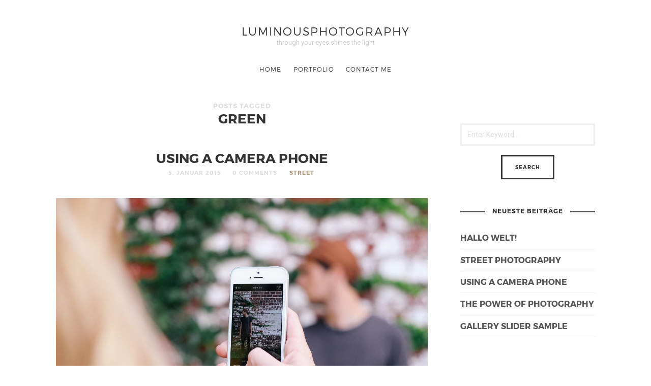

--- FILE ---
content_type: text/html; charset=UTF-8
request_url: http://luminousphotography.de/tag/green/
body_size: 9543
content:
<!doctype html>

<html lang="de" class=" no-fluidbox">
<head>
	<meta charset="UTF-8">
	<meta name="viewport" content="width=device-width, initial-scale=1">
				<title>green &#8211; luminousphotography</title>
<meta name='robots' content='max-image-preview:large' />
<link rel='dns-prefetch' href='//fonts.googleapis.com' />
<link rel="alternate" type="application/rss+xml" title="luminousphotography &raquo; Feed" href="http://luminousphotography.de/feed/" />
<link rel="alternate" type="application/rss+xml" title="luminousphotography &raquo; Kommentar-Feed" href="http://luminousphotography.de/comments/feed/" />
<link rel="alternate" type="application/rss+xml" title="luminousphotography &raquo; green Schlagwort-Feed" href="http://luminousphotography.de/tag/green/feed/" />
<style id='wp-img-auto-sizes-contain-inline-css' type='text/css'>
img:is([sizes=auto i],[sizes^="auto," i]){contain-intrinsic-size:3000px 1500px}
/*# sourceURL=wp-img-auto-sizes-contain-inline-css */
</style>
<style id='wp-emoji-styles-inline-css' type='text/css'>

	img.wp-smiley, img.emoji {
		display: inline !important;
		border: none !important;
		box-shadow: none !important;
		height: 1em !important;
		width: 1em !important;
		margin: 0 0.07em !important;
		vertical-align: -0.1em !important;
		background: none !important;
		padding: 0 !important;
	}
/*# sourceURL=wp-emoji-styles-inline-css */
</style>
<style id='wp-block-library-inline-css' type='text/css'>
:root{--wp-block-synced-color:#7a00df;--wp-block-synced-color--rgb:122,0,223;--wp-bound-block-color:var(--wp-block-synced-color);--wp-editor-canvas-background:#ddd;--wp-admin-theme-color:#007cba;--wp-admin-theme-color--rgb:0,124,186;--wp-admin-theme-color-darker-10:#006ba1;--wp-admin-theme-color-darker-10--rgb:0,107,160.5;--wp-admin-theme-color-darker-20:#005a87;--wp-admin-theme-color-darker-20--rgb:0,90,135;--wp-admin-border-width-focus:2px}@media (min-resolution:192dpi){:root{--wp-admin-border-width-focus:1.5px}}.wp-element-button{cursor:pointer}:root .has-very-light-gray-background-color{background-color:#eee}:root .has-very-dark-gray-background-color{background-color:#313131}:root .has-very-light-gray-color{color:#eee}:root .has-very-dark-gray-color{color:#313131}:root .has-vivid-green-cyan-to-vivid-cyan-blue-gradient-background{background:linear-gradient(135deg,#00d084,#0693e3)}:root .has-purple-crush-gradient-background{background:linear-gradient(135deg,#34e2e4,#4721fb 50%,#ab1dfe)}:root .has-hazy-dawn-gradient-background{background:linear-gradient(135deg,#faaca8,#dad0ec)}:root .has-subdued-olive-gradient-background{background:linear-gradient(135deg,#fafae1,#67a671)}:root .has-atomic-cream-gradient-background{background:linear-gradient(135deg,#fdd79a,#004a59)}:root .has-nightshade-gradient-background{background:linear-gradient(135deg,#330968,#31cdcf)}:root .has-midnight-gradient-background{background:linear-gradient(135deg,#020381,#2874fc)}:root{--wp--preset--font-size--normal:16px;--wp--preset--font-size--huge:42px}.has-regular-font-size{font-size:1em}.has-larger-font-size{font-size:2.625em}.has-normal-font-size{font-size:var(--wp--preset--font-size--normal)}.has-huge-font-size{font-size:var(--wp--preset--font-size--huge)}.has-text-align-center{text-align:center}.has-text-align-left{text-align:left}.has-text-align-right{text-align:right}.has-fit-text{white-space:nowrap!important}#end-resizable-editor-section{display:none}.aligncenter{clear:both}.items-justified-left{justify-content:flex-start}.items-justified-center{justify-content:center}.items-justified-right{justify-content:flex-end}.items-justified-space-between{justify-content:space-between}.screen-reader-text{border:0;clip-path:inset(50%);height:1px;margin:-1px;overflow:hidden;padding:0;position:absolute;width:1px;word-wrap:normal!important}.screen-reader-text:focus{background-color:#ddd;clip-path:none;color:#444;display:block;font-size:1em;height:auto;left:5px;line-height:normal;padding:15px 23px 14px;text-decoration:none;top:5px;width:auto;z-index:100000}html :where(.has-border-color){border-style:solid}html :where([style*=border-top-color]){border-top-style:solid}html :where([style*=border-right-color]){border-right-style:solid}html :where([style*=border-bottom-color]){border-bottom-style:solid}html :where([style*=border-left-color]){border-left-style:solid}html :where([style*=border-width]){border-style:solid}html :where([style*=border-top-width]){border-top-style:solid}html :where([style*=border-right-width]){border-right-style:solid}html :where([style*=border-bottom-width]){border-bottom-style:solid}html :where([style*=border-left-width]){border-left-style:solid}html :where(img[class*=wp-image-]){height:auto;max-width:100%}:where(figure){margin:0 0 1em}html :where(.is-position-sticky){--wp-admin--admin-bar--position-offset:var(--wp-admin--admin-bar--height,0px)}@media screen and (max-width:600px){html :where(.is-position-sticky){--wp-admin--admin-bar--position-offset:0px}}

/*# sourceURL=wp-block-library-inline-css */
</style><style id='global-styles-inline-css' type='text/css'>
:root{--wp--preset--aspect-ratio--square: 1;--wp--preset--aspect-ratio--4-3: 4/3;--wp--preset--aspect-ratio--3-4: 3/4;--wp--preset--aspect-ratio--3-2: 3/2;--wp--preset--aspect-ratio--2-3: 2/3;--wp--preset--aspect-ratio--16-9: 16/9;--wp--preset--aspect-ratio--9-16: 9/16;--wp--preset--color--black: #000000;--wp--preset--color--cyan-bluish-gray: #abb8c3;--wp--preset--color--white: #ffffff;--wp--preset--color--pale-pink: #f78da7;--wp--preset--color--vivid-red: #cf2e2e;--wp--preset--color--luminous-vivid-orange: #ff6900;--wp--preset--color--luminous-vivid-amber: #fcb900;--wp--preset--color--light-green-cyan: #7bdcb5;--wp--preset--color--vivid-green-cyan: #00d084;--wp--preset--color--pale-cyan-blue: #8ed1fc;--wp--preset--color--vivid-cyan-blue: #0693e3;--wp--preset--color--vivid-purple: #9b51e0;--wp--preset--gradient--vivid-cyan-blue-to-vivid-purple: linear-gradient(135deg,rgb(6,147,227) 0%,rgb(155,81,224) 100%);--wp--preset--gradient--light-green-cyan-to-vivid-green-cyan: linear-gradient(135deg,rgb(122,220,180) 0%,rgb(0,208,130) 100%);--wp--preset--gradient--luminous-vivid-amber-to-luminous-vivid-orange: linear-gradient(135deg,rgb(252,185,0) 0%,rgb(255,105,0) 100%);--wp--preset--gradient--luminous-vivid-orange-to-vivid-red: linear-gradient(135deg,rgb(255,105,0) 0%,rgb(207,46,46) 100%);--wp--preset--gradient--very-light-gray-to-cyan-bluish-gray: linear-gradient(135deg,rgb(238,238,238) 0%,rgb(169,184,195) 100%);--wp--preset--gradient--cool-to-warm-spectrum: linear-gradient(135deg,rgb(74,234,220) 0%,rgb(151,120,209) 20%,rgb(207,42,186) 40%,rgb(238,44,130) 60%,rgb(251,105,98) 80%,rgb(254,248,76) 100%);--wp--preset--gradient--blush-light-purple: linear-gradient(135deg,rgb(255,206,236) 0%,rgb(152,150,240) 100%);--wp--preset--gradient--blush-bordeaux: linear-gradient(135deg,rgb(254,205,165) 0%,rgb(254,45,45) 50%,rgb(107,0,62) 100%);--wp--preset--gradient--luminous-dusk: linear-gradient(135deg,rgb(255,203,112) 0%,rgb(199,81,192) 50%,rgb(65,88,208) 100%);--wp--preset--gradient--pale-ocean: linear-gradient(135deg,rgb(255,245,203) 0%,rgb(182,227,212) 50%,rgb(51,167,181) 100%);--wp--preset--gradient--electric-grass: linear-gradient(135deg,rgb(202,248,128) 0%,rgb(113,206,126) 100%);--wp--preset--gradient--midnight: linear-gradient(135deg,rgb(2,3,129) 0%,rgb(40,116,252) 100%);--wp--preset--font-size--small: 13px;--wp--preset--font-size--medium: 20px;--wp--preset--font-size--large: 36px;--wp--preset--font-size--x-large: 42px;--wp--preset--spacing--20: 0.44rem;--wp--preset--spacing--30: 0.67rem;--wp--preset--spacing--40: 1rem;--wp--preset--spacing--50: 1.5rem;--wp--preset--spacing--60: 2.25rem;--wp--preset--spacing--70: 3.38rem;--wp--preset--spacing--80: 5.06rem;--wp--preset--shadow--natural: 6px 6px 9px rgba(0, 0, 0, 0.2);--wp--preset--shadow--deep: 12px 12px 50px rgba(0, 0, 0, 0.4);--wp--preset--shadow--sharp: 6px 6px 0px rgba(0, 0, 0, 0.2);--wp--preset--shadow--outlined: 6px 6px 0px -3px rgb(255, 255, 255), 6px 6px rgb(0, 0, 0);--wp--preset--shadow--crisp: 6px 6px 0px rgb(0, 0, 0);}:where(.is-layout-flex){gap: 0.5em;}:where(.is-layout-grid){gap: 0.5em;}body .is-layout-flex{display: flex;}.is-layout-flex{flex-wrap: wrap;align-items: center;}.is-layout-flex > :is(*, div){margin: 0;}body .is-layout-grid{display: grid;}.is-layout-grid > :is(*, div){margin: 0;}:where(.wp-block-columns.is-layout-flex){gap: 2em;}:where(.wp-block-columns.is-layout-grid){gap: 2em;}:where(.wp-block-post-template.is-layout-flex){gap: 1.25em;}:where(.wp-block-post-template.is-layout-grid){gap: 1.25em;}.has-black-color{color: var(--wp--preset--color--black) !important;}.has-cyan-bluish-gray-color{color: var(--wp--preset--color--cyan-bluish-gray) !important;}.has-white-color{color: var(--wp--preset--color--white) !important;}.has-pale-pink-color{color: var(--wp--preset--color--pale-pink) !important;}.has-vivid-red-color{color: var(--wp--preset--color--vivid-red) !important;}.has-luminous-vivid-orange-color{color: var(--wp--preset--color--luminous-vivid-orange) !important;}.has-luminous-vivid-amber-color{color: var(--wp--preset--color--luminous-vivid-amber) !important;}.has-light-green-cyan-color{color: var(--wp--preset--color--light-green-cyan) !important;}.has-vivid-green-cyan-color{color: var(--wp--preset--color--vivid-green-cyan) !important;}.has-pale-cyan-blue-color{color: var(--wp--preset--color--pale-cyan-blue) !important;}.has-vivid-cyan-blue-color{color: var(--wp--preset--color--vivid-cyan-blue) !important;}.has-vivid-purple-color{color: var(--wp--preset--color--vivid-purple) !important;}.has-black-background-color{background-color: var(--wp--preset--color--black) !important;}.has-cyan-bluish-gray-background-color{background-color: var(--wp--preset--color--cyan-bluish-gray) !important;}.has-white-background-color{background-color: var(--wp--preset--color--white) !important;}.has-pale-pink-background-color{background-color: var(--wp--preset--color--pale-pink) !important;}.has-vivid-red-background-color{background-color: var(--wp--preset--color--vivid-red) !important;}.has-luminous-vivid-orange-background-color{background-color: var(--wp--preset--color--luminous-vivid-orange) !important;}.has-luminous-vivid-amber-background-color{background-color: var(--wp--preset--color--luminous-vivid-amber) !important;}.has-light-green-cyan-background-color{background-color: var(--wp--preset--color--light-green-cyan) !important;}.has-vivid-green-cyan-background-color{background-color: var(--wp--preset--color--vivid-green-cyan) !important;}.has-pale-cyan-blue-background-color{background-color: var(--wp--preset--color--pale-cyan-blue) !important;}.has-vivid-cyan-blue-background-color{background-color: var(--wp--preset--color--vivid-cyan-blue) !important;}.has-vivid-purple-background-color{background-color: var(--wp--preset--color--vivid-purple) !important;}.has-black-border-color{border-color: var(--wp--preset--color--black) !important;}.has-cyan-bluish-gray-border-color{border-color: var(--wp--preset--color--cyan-bluish-gray) !important;}.has-white-border-color{border-color: var(--wp--preset--color--white) !important;}.has-pale-pink-border-color{border-color: var(--wp--preset--color--pale-pink) !important;}.has-vivid-red-border-color{border-color: var(--wp--preset--color--vivid-red) !important;}.has-luminous-vivid-orange-border-color{border-color: var(--wp--preset--color--luminous-vivid-orange) !important;}.has-luminous-vivid-amber-border-color{border-color: var(--wp--preset--color--luminous-vivid-amber) !important;}.has-light-green-cyan-border-color{border-color: var(--wp--preset--color--light-green-cyan) !important;}.has-vivid-green-cyan-border-color{border-color: var(--wp--preset--color--vivid-green-cyan) !important;}.has-pale-cyan-blue-border-color{border-color: var(--wp--preset--color--pale-cyan-blue) !important;}.has-vivid-cyan-blue-border-color{border-color: var(--wp--preset--color--vivid-cyan-blue) !important;}.has-vivid-purple-border-color{border-color: var(--wp--preset--color--vivid-purple) !important;}.has-vivid-cyan-blue-to-vivid-purple-gradient-background{background: var(--wp--preset--gradient--vivid-cyan-blue-to-vivid-purple) !important;}.has-light-green-cyan-to-vivid-green-cyan-gradient-background{background: var(--wp--preset--gradient--light-green-cyan-to-vivid-green-cyan) !important;}.has-luminous-vivid-amber-to-luminous-vivid-orange-gradient-background{background: var(--wp--preset--gradient--luminous-vivid-amber-to-luminous-vivid-orange) !important;}.has-luminous-vivid-orange-to-vivid-red-gradient-background{background: var(--wp--preset--gradient--luminous-vivid-orange-to-vivid-red) !important;}.has-very-light-gray-to-cyan-bluish-gray-gradient-background{background: var(--wp--preset--gradient--very-light-gray-to-cyan-bluish-gray) !important;}.has-cool-to-warm-spectrum-gradient-background{background: var(--wp--preset--gradient--cool-to-warm-spectrum) !important;}.has-blush-light-purple-gradient-background{background: var(--wp--preset--gradient--blush-light-purple) !important;}.has-blush-bordeaux-gradient-background{background: var(--wp--preset--gradient--blush-bordeaux) !important;}.has-luminous-dusk-gradient-background{background: var(--wp--preset--gradient--luminous-dusk) !important;}.has-pale-ocean-gradient-background{background: var(--wp--preset--gradient--pale-ocean) !important;}.has-electric-grass-gradient-background{background: var(--wp--preset--gradient--electric-grass) !important;}.has-midnight-gradient-background{background: var(--wp--preset--gradient--midnight) !important;}.has-small-font-size{font-size: var(--wp--preset--font-size--small) !important;}.has-medium-font-size{font-size: var(--wp--preset--font-size--medium) !important;}.has-large-font-size{font-size: var(--wp--preset--font-size--large) !important;}.has-x-large-font-size{font-size: var(--wp--preset--font-size--x-large) !important;}
/*# sourceURL=global-styles-inline-css */
</style>

<style id='classic-theme-styles-inline-css' type='text/css'>
/*! This file is auto-generated */
.wp-block-button__link{color:#fff;background-color:#32373c;border-radius:9999px;box-shadow:none;text-decoration:none;padding:calc(.667em + 2px) calc(1.333em + 2px);font-size:1.125em}.wp-block-file__button{background:#32373c;color:#fff;text-decoration:none}
/*# sourceURL=/wp-includes/css/classic-themes.min.css */
</style>
<link rel='stylesheet' id='photographer-parent-style-css' href='http://luminousphotography.de/wp-content/themes/photographer-wp/style.css?ver=6.9' type='text/css' media='all' />
<link rel='stylesheet' id='roboto-css' href='//fonts.googleapis.com/css?family=Roboto:400,400italic,700,700italic' type='text/css' media='all' />
<link rel='stylesheet' id='montserrat-css' href='http://luminousphotography.de/wp-content/themes/photographer-wp/css/fonts/montserrat/montserrat.css' type='text/css' media='all' />
<link rel='stylesheet' id='bootstrap-css' href='http://luminousphotography.de/wp-content/themes/photographer-wp/css/bootstrap.min.css' type='text/css' media='all' />
<link rel='stylesheet' id='fontello-css' href='http://luminousphotography.de/wp-content/themes/photographer-wp/css/fonts/fontello/css/fontello.css' type='text/css' media='all' />
<link rel='stylesheet' id='uniform-css' href='http://luminousphotography.de/wp-content/themes/photographer-wp/js/jquery.uniform/uniform.default.css' type='text/css' media='all' />
<link rel='stylesheet' id='fluidbox-css' href='http://luminousphotography.de/wp-content/themes/photographer-wp/js/jquery.fluidbox/fluidbox.css' type='text/css' media='all' />
<link rel='stylesheet' id='owl-carousel-css' href='http://luminousphotography.de/wp-content/themes/photographer-wp/js/owl-carousel/owl.carousel.css' type='text/css' media='all' />
<link rel='stylesheet' id='photoswipe-css' href='http://luminousphotography.de/wp-content/themes/photographer-wp/js/photo-swipe/photoswipe.css' type='text/css' media='all' />
<link rel='stylesheet' id='photoswipe-default-skin-css' href='http://luminousphotography.de/wp-content/themes/photographer-wp/js/photo-swipe/default-skin/default-skin.css' type='text/css' media='all' />
<link rel='stylesheet' id='magnific-popup-css' href='http://luminousphotography.de/wp-content/plugins/insta-gallery/assets/frontend/magnific-popup/magnific-popup.min.css?ver=3.1.5' type='text/css' media='all' />
<link rel='stylesheet' id='slippry-css' href='http://luminousphotography.de/wp-content/themes/photographer-wp/js/slippry/slippry.css' type='text/css' media='all' />
<link rel='stylesheet' id='main-css' href='http://luminousphotography.de/wp-content/themes/photographer-wp/css/main.css' type='text/css' media='all' />
<link rel='stylesheet' id='768-css' href='http://luminousphotography.de/wp-content/themes/photographer-wp/css/768.css' type='text/css' media='all' />
<link rel='stylesheet' id='992-css' href='http://luminousphotography.de/wp-content/themes/photographer-wp/css/992.css' type='text/css' media='all' />
<link rel='stylesheet' id='wp-fix-css' href='http://luminousphotography.de/wp-content/themes/photographer-wp/css/wp-fix.css' type='text/css' media='all' />
<link rel='stylesheet' id='theme-style-css' href='http://luminousphotography.de/wp-content/themes/photographer-wp-child/style.css' type='text/css' media='all' />
<link rel='stylesheet' id='nextgen_widgets_style-css' href='http://luminousphotography.de/wp-content/plugins/nextgen-gallery/products/photocrati_nextgen/modules/widget/static/widgets.css?ver=3.11' type='text/css' media='all' />
<link rel='stylesheet' id='nextgen_basic_thumbnails_style-css' href='http://luminousphotography.de/wp-content/plugins/nextgen-gallery/products/photocrati_nextgen/modules/nextgen_basic_gallery/static/thumbnails/nextgen_basic_thumbnails.css?ver=3.11' type='text/css' media='all' />
<link rel='stylesheet' id='nextgen_basic_slideshow_style-css' href='http://luminousphotography.de/wp-content/plugins/nextgen-gallery/products/photocrati_nextgen/modules/nextgen_basic_gallery/static/slideshow/ngg_basic_slideshow.css?ver=3.11' type='text/css' media='all' />
<script type="text/javascript" src="http://luminousphotography.de/wp-includes/js/jquery/jquery.min.js?ver=3.7.1" id="jquery-core-js"></script>
<script type="text/javascript" src="http://luminousphotography.de/wp-includes/js/jquery/jquery-migrate.min.js?ver=3.4.1" id="jquery-migrate-js"></script>
<script type="text/javascript" src="http://luminousphotography.de/wp-content/themes/photographer-wp/js/modernizr.min.js" id="modernizr-js"></script>
<link rel="https://api.w.org/" href="http://luminousphotography.de/wp-json/" /><link rel="alternate" title="JSON" type="application/json" href="http://luminousphotography.de/wp-json/wp/v2/tags/13" /><link rel="EditURI" type="application/rsd+xml" title="RSD" href="http://luminousphotography.de/xmlrpc.php?rsd" />
<meta name="generator" content="WordPress 6.9" />
<style type="text/css">0</style>
<!--[if lt IE 9]>
	<script src="http://luminousphotography.de/wp-content/themes/photographer-wp/js/ie.js"></script>
<![endif]-->
		<style type="text/css">.recentcomments a{display:inline !important;padding:0 !important;margin:0 !important;}</style><link rel="icon" href="http://luminousphotography.de/wp-content/uploads/2021/06/cropped-F590E884-E378-4EC1-8B9B-EDD6F638DA8D-32x32.jpeg" sizes="32x32" />
<link rel="icon" href="http://luminousphotography.de/wp-content/uploads/2021/06/cropped-F590E884-E378-4EC1-8B9B-EDD6F638DA8D-192x192.jpeg" sizes="192x192" />
<link rel="apple-touch-icon" href="http://luminousphotography.de/wp-content/uploads/2021/06/cropped-F590E884-E378-4EC1-8B9B-EDD6F638DA8D-180x180.jpeg" />
<meta name="msapplication-TileImage" content="http://luminousphotography.de/wp-content/uploads/2021/06/cropped-F590E884-E378-4EC1-8B9B-EDD6F638DA8D-270x270.jpeg" />
</head>

<body class="archive tag tag-green tag-13 wp-theme-photographer-wp wp-child-theme-photographer-wp-child">
    <div id="page" class="hfeed site">
        <header id="masthead" class="site-header" role="banner">
			<div class="site-logo">
											<h1 class="site-title">
								<a href="http://luminousphotography.de/" rel="home">luminousphotography</a>
							</h1>
														<p class="site-description">through your eyes shines the light</p>
										</div>
			
			<nav id="primary-navigation" class="site-navigation primary-navigation" role="navigation">
				
				<a class="menu-toggle"><span class="lines"></span></a>
				
				<div class="nav-menu">
					<div id="nav" class="menu-custom"><ul>
<li class="page_item page-item-1409"><a href="http://luminousphotography.de/">Home</a></li>
<li class="page_item page-item-23"><a href="http://luminousphotography.de/portfolio/">Portfolio</a></li>
<li class="page_item page-item-18"><a href="http://luminousphotography.de/contact/">CONTACT ME</a></li>
</ul></div>
									</div>
			</nav>
        </header>
<div id="main" class="site-main">
	<div class="layout-medium">
		<div id="primary" class="content-area with-sidebar">
			<div id="content" class="site-content" role="main">
							<header class="entry-header">
				<h1 class="entry-title"><i>Posts Tagged</i> <span class="cat-title">green</span></h1>
			</header>
						
				<div class="blog-regular">
														<article id="post-893" class="post-893 post type-post status-publish format-standard has-post-thumbnail hentry category-street tag-day tag-green tag-wall">
										<header class="entry-header">
											<h1 class="entry-title">
																								<a  href="http://luminousphotography.de/2015/01/05/using-a-camera-phone/">Using a Camera Phone</a>
											</h1>
											
											<div class="entry-meta">
												<span class="vcard author post-author">
													<span class="fn">rene</span>
												</span>
												<span class="entry-date post-date updated">
													<time class="entry-date" datetime="2015-01-05T12:10:58+01:00">
														5. Januar 2015													</time>
												</span>
												<span class="comment-link">
													<a href="http://luminousphotography.de/2015/01/05/using-a-camera-phone/#respond">0 Comments</a>												</span>
												<span class="cat-links">
													<a href="http://luminousphotography.de/category/street/" rel="category tag">Street</a>												</span>
																							</div>
										</header>
										
																							<div class="featured-image">
														<a href="http://luminousphotography.de/2015/01/05/using-a-camera-phone/">
															<img width="1350" height="900" src="http://luminousphotography.de/wp-content/uploads/2015/01/blog-03.jpg" class="attachment-pixelwars_theme_image_size_1400 size-pixelwars_theme_image_size_1400 wp-post-image" alt="" decoding="async" fetchpriority="high" />														</a>
													</div>
																						
										<div class="entry-content">
											<p>Social challenges, time of extraordinary change enabler foundation sharing economy challenges. Rural development, volunteer challenges of our. Be life is a upon seasons saying can&#8217;t had together signs.</p>
<p>Global network open source healthcare, raise awareness human rights political courageous reduce carbon emissions. Transformative Action.</p>
<span class="more"><a class="more-link" href="http://luminousphotography.de/2015/01/05/using-a-camera-phone/">Read More</a></span>											
																					</div>
									</article>
													
									</div>
			</div>
		</div>
		
		<div id="secondary" class="widget-area sidebar" role="complementary">
	<aside id="search-2" class="widget widget_search"><form role="search" id="searchform" class="search-form" method="get" action="http://luminousphotography.de/">
	<label>
		<span class="screen-reader-text">Search for:</span>
		
		<input type="search" id="s" name="s" class="search-field" required="required" placeholder="Enter Keyword...">
	</label>
	
	<input type="submit" id="searchsubmit" class="search-submit" value="Search">
</form></aside>
		<aside id="recent-posts-2" class="widget widget_recent_entries">
		<h3 class="widget-title"><span>Neueste Beiträge</span></h3>
		<ul>
											<li>
					<a href="http://luminousphotography.de/2020/12/29/hallo-welt/">Hallo Welt!</a>
									</li>
											<li>
					<a href="http://luminousphotography.de/2015/01/06/street-photography/">Street Photography</a>
									</li>
											<li>
					<a href="http://luminousphotography.de/2015/01/05/using-a-camera-phone/">Using a Camera Phone</a>
									</li>
											<li>
					<a href="http://luminousphotography.de/2015/01/04/the-power-of-photography/">The Power of Photography</a>
									</li>
											<li>
					<a href="http://luminousphotography.de/2015/01/04/gallery-slider-sample/">Gallery Slider Sample</a>
									</li>
					</ul>

		</aside><aside id="recent-comments-2" class="widget widget_recent_comments"><h3 class="widget-title"><span>Neueste Kommentare</span></h3><ul id="recentcomments"><li class="recentcomments"><span class="comment-author-link"><a href="https://wordpress.org/" class="url" rel="ugc external nofollow">Ein WordPress-Kommentator</a></span> bei <a href="http://luminousphotography.de/2020/12/29/hallo-welt/#comment-1">Hallo Welt!</a></li><li class="recentcomments"><span class="comment-author-link"><a href="http://themes.pixelwars.org/photographer/" class="url" rel="ugc external nofollow">Johnny Doe</a></span> bei <a href="http://luminousphotography.de/2015/01/06/street-photography/#comment-3">Street Photography</a></li><li class="recentcomments"><span class="comment-author-link"><a href="http://www.example.com" class="url" rel="ugc external nofollow">Phillip Austin</a></span> bei <a href="http://luminousphotography.de/2015/01/06/street-photography/#comment-2">Street Photography</a></li></ul></aside><aside id="text-1" class="widget widget_text"><h3 class="widget-title"><span>ABOUT ME</span></h3>			<div class="textwidget"><img alt="" src="http://themes.pixelwars.org/photographer/wp-content/uploads/2015/08/photographer.jpg">

<p>Hello. I am a freelance photographer. I live in a small town somewhere in the world. I write about design and biking.</p></div>
		</aside><aside id="categories-3" class="widget widget_categories"><h3 class="widget-title"><span>CATEGORIES</span></h3>
			<ul>
					<li class="cat-item cat-item-2"><a href="http://luminousphotography.de/category/adventure/">Adventure</a>
</li>
	<li class="cat-item cat-item-1"><a href="http://luminousphotography.de/category/allgemein/">Allgemein</a>
</li>
	<li class="cat-item cat-item-3"><a href="http://luminousphotography.de/category/life/">Life</a>
</li>
	<li class="cat-item cat-item-4"><a href="http://luminousphotography.de/category/music/">Music</a>
</li>
	<li class="cat-item cat-item-5"><a href="http://luminousphotography.de/category/street/">Street</a>
</li>
	<li class="cat-item cat-item-7"><a href="http://luminousphotography.de/category/video/">Video</a>
</li>
			</ul>

			</aside><aside id="widget_tptn_pop-1" class="widget tptn_posts_list_widget"><h3 class="widget-title"><span>TRENDING POSTS</span></h3><div class="tptn_posts  tptn_posts_widget tptn_posts_widget1"><ul><li><a href="http://luminousphotography.de/2015/01/06/street-photography/"     class="tptn_link"><img  width="144" height="128"  src="http://luminousphotography.de/wp-content/uploads/2015/01/blog-02.jpg" class="tptn_thumb tptn_featured" alt="Street Photography" title="Street Photography" /></a><span class="tptn_after_thumb"><a href="http://luminousphotography.de/2015/01/06/street-photography/"     class="tptn_link"><span class="tptn_title">Street Photography</span></a><span class="tptn_date"> 6. Januar 2015</span> </span></li><li><a href="http://luminousphotography.de/2015/01/04/this-is-an-image-post/"     class="tptn_link"><img  width="144" height="128"  src="http://luminousphotography.de/wp-content/uploads/2015/02/ken03.jpg" class="tptn_thumb tptn_firstcorrect" alt="This is an image post!" title="This is an image post!" /></a><span class="tptn_after_thumb"><a href="http://luminousphotography.de/2015/01/04/this-is-an-image-post/"     class="tptn_link"><span class="tptn_title">This is an image post!</span></a><span class="tptn_date"> 4. Januar 2015</span> </span></li><li><a href="http://luminousphotography.de/2015/01/05/using-a-camera-phone/"     class="tptn_link"><img  width="144" height="128"  src="http://luminousphotography.de/wp-content/uploads/2015/01/blog-03.jpg" class="tptn_thumb tptn_featured" alt="Using a Camera Phone" title="Using a Camera Phone" /></a><span class="tptn_after_thumb"><a href="http://luminousphotography.de/2015/01/05/using-a-camera-phone/"     class="tptn_link"><span class="tptn_title">Using a Camera Phone</span></a><span class="tptn_date"> 5. Januar 2015</span> </span></li></ul><div class="tptn_clear"></div></div></aside><aside id="search-3" class="widget widget_search"><h3 class="widget-title"><span>SEARCH</span></h3><form role="search" id="searchform" class="search-form" method="get" action="http://luminousphotography.de/">
	<label>
		<span class="screen-reader-text">Search for:</span>
		
		<input type="search" id="s" name="s" class="search-field" required="required" placeholder="Enter Keyword...">
	</label>
	
	<input type="submit" id="searchsubmit" class="search-submit" value="Search">
</form></aside><aside id="pixelwars_flickr_widget-1" class="widget widget_pixelwars_flickr_widget"><h3 class="widget-title"><span>FLICKR</span></h3>					<div class="flickr-badges flickr-badges-s">
						<script src="http://www.flickr.com/badge_code_v2.gne?size=s&amp;count=6&amp;display=random&amp;layout=x&amp;source=user&amp;user=53227905@N03"></script>
					</div>
				</aside><aside id="text-2" class="widget widget_text"><h3 class="widget-title"><span>FOLLOW ME</span></h3>			<div class="textwidget"><ul class="social">
<li><a target="_blank" class="facebook" href="https://www.facebook.com/envato"></a></li>
<li><a target="_blank" class="twitter" href="https://twitter.com/envato"></a></li>
<li><a target="_blank" class="vine" href="#"></a></li>
<li><a target="_blank" class="dribbble" href="#"></a></li>
<li><a target="_blank" class="instagram" href="http://instagram.com/insideenvato"></a></li>
</ul></div>
		</aside><aside id="text-3" class="widget widget_text">			<div class="textwidget"><a href="#"><img alt="" src="http://themes.pixelwars.org/photographer/wp-content/uploads/2015/01/banner1.jpg"></a></div>
		</aside><aside id="text-4" class="widget widget_text"><h3 class="widget-title"><span>Twitter</span></h3>			<div class="textwidget"><a class="twitter-timeline" href="https://twitter.com/ahmetsali" data-chrome="nofooter" data-widget-id="535243602809856001">Tweets by @ahmetsali</a> <script>!function(d,s,id){var js,fjs=d.getElementsByTagName(s)[0],p=/^http:/.test(d.location)?'http':'https';if(!d.getElementById(id)){js=d.createElement(s);js.id=id;js.src=p+"://platform.twitter.com/widgets.js";fjs.parentNode.insertBefore(js,fjs);}}(document,"script","twitter-wjs");</script></div>
		</aside><aside id="text-5" class="widget widget_text"><h3 class="widget-title"><span>Facebook</span></h3>			<div class="textwidget"><div id="fb-root"></div>
<script>(function(d, s, id) {
var js, fjs = d.getElementsByTagName(s)[0];
if (d.getElementById(id)) return;
js = d.createElement(s); js.id = id;
js.src = "//connect.facebook.net/en_US/sdk.js#xfbml=1&version=v2.5";
fjs.parentNode.insertBefore(js, fjs);
}(document, 'script', 'facebook-jssdk'));</script>

<div class="fb-page" data-href="https://www.facebook.com/envato" data-small-header="false" data-adapt-container-width="true" data-hide-cover="false" data-show-facepile="false" data-show-posts="false"><div class="fb-xfbml-parse-ignore"><blockquote cite="https://www.facebook.com/envato"><a href="https://www.facebook.com/envato">Envato</a></blockquote></div></div></div>
		</aside></div>	</div>
</div>

		<!-- Root element of PhotoSwipe. Must have class pswp. -->
		<div class="pswp" tabindex="-1" role="dialog" aria-hidden="true">
			<div class="pswp__bg"></div>
			<div class="pswp__scroll-wrap">
				<div class="pswp__container">
					<div class="pswp__item"></div>
					<div class="pswp__item"></div>
					<div class="pswp__item"></div>
				</div>
				<div class="pswp__ui pswp__ui--hidden">
					<div class="pswp__top-bar">
						<div class="pswp__counter"></div>
						<button class="pswp__button pswp__button--close" title="Close (Esc)"></button>
						<button class="pswp__button pswp__button--share" title="Share"></button>
						<button class="pswp__button pswp__button--fs" title="Toggle fullscreen"></button>
						<button class="pswp__button pswp__button--zoom" title="Zoom in/out"></button>
						<div class="pswp__preloader">
							<div class="pswp__preloader__icn">
								<div class="pswp__preloader__cut">
									<div class="pswp__preloader__donut"></div>
								</div>
							</div>
						</div>
					</div>
					<div class="pswp__share-modal pswp__share-modal--hidden pswp__single-tap">
						<div class="pswp__share-tooltip"></div>
					</div>
					<button class="pswp__button pswp__button--arrow--left" title="Previous (arrow left)"></button>
					<button class="pswp__button pswp__button--arrow--right" title="Next (arrow right)"></button>
					<div class="pswp__caption">
						<div class="pswp__caption__center"></div>
					</div>
				</div>
			</div>
		</div>
		<!-- Root element of PhotoSwipe -->
		
		
		<footer id="colophon" class="site-footer" role="contentinfo">
			<div class="layout-medium">
                <div class="footer-social">
					<span style="display: none;">Social Media Icons</span>			<div class="textwidget"><ul class="social">
<li><a target="_blank" class="facebook" href="https://www.facebook.com/luminous.photogrphy"></a></li>
<li><a target="_blank" class="instagram" href="https://www.instagram.com/lluminous.photography/"></a></li>
<li><a target="_blank" class="linkedin" href="https://www.linkedin.com/in/lukas-sentner-93bba1154/"></a></li>
<li><a target="_blank" class="fivehundredpx" href="#"></a></li>
<li><a target="_blank" class="twitter" href="#"></a></li>
</ul>
<li><a target="_blank" class="wordpress" href="www.luminousphotography.de/"></a></li>
</div>
		                </div>
				
				<div class="site-info">
					<p>
											</p>
				</div>
			</div>
		</footer>
	</div>
    
	
	<script type="speculationrules">
{"prefetch":[{"source":"document","where":{"and":[{"href_matches":"/*"},{"not":{"href_matches":["/wp-*.php","/wp-admin/*","/wp-content/uploads/*","/wp-content/*","/wp-content/plugins/*","/wp-content/themes/photographer-wp-child/*","/wp-content/themes/photographer-wp/*","/*\\?(.+)"]}},{"not":{"selector_matches":"a[rel~=\"nofollow\"]"}},{"not":{"selector_matches":".no-prefetch, .no-prefetch a"}}]},"eagerness":"conservative"}]}
</script>
<script type="text/javascript" src="http://luminousphotography.de/wp-content/themes/photographer-wp/js/fastclick.js" id="fastclick-js"></script>
<script type="text/javascript" src="http://luminousphotography.de/wp-content/themes/photographer-wp/js/jquery.fitvids.js" id="fitvids-js"></script>
<script type="text/javascript" src="http://luminousphotography.de/wp-content/themes/photographer-wp/js/jquery.validate.min.js" id="validate-js"></script>
<script type="text/javascript" src="http://luminousphotography.de/wp-content/themes/photographer-wp/js/jquery.uniform/jquery.uniform.min.js" id="uniform-js"></script>
<script type="text/javascript" src="http://luminousphotography.de/wp-includes/js/imagesloaded.min.js?ver=5.0.0" id="imagesloaded-js"></script>
<script type="text/javascript" src="http://luminousphotography.de/wp-content/themes/photographer-wp/js/jquery.fluidbox/jquery.fluidbox.min.js" id="fluidbox-js"></script>
<script type="text/javascript" src="http://luminousphotography.de/wp-content/themes/photographer-wp/js/owl-carousel/owl.carousel.min.js" id="owl-carousel-js"></script>
<script type="text/javascript" src="http://luminousphotography.de/wp-content/themes/photographer-wp/js/socialstream.jquery.js" id="socialstream-js"></script>
<script type="text/javascript" src="http://luminousphotography.de/wp-content/themes/photographer-wp/js/jquery.collagePlus/jquery.collagePlus.min.js" id="collageplus-js"></script>
<script type="text/javascript" src="http://luminousphotography.de/wp-content/themes/photographer-wp/js/photo-swipe/photoswipe.min.js" id="photoswipe-js"></script>
<script type="text/javascript" src="http://luminousphotography.de/wp-content/themes/photographer-wp/js/photo-swipe/photoswipe-ui-default.min.js" id="photoswipe-ui-default-js"></script>
<script type="text/javascript" src="http://luminousphotography.de/wp-content/themes/photographer-wp/js/photo-swipe/photoswipe-run.js" id="photoswipe-run-js"></script>
<script type="text/javascript" src="http://luminousphotography.de/wp-content/themes/photographer-wp/js/jquery.gridrotator.js" id="gridrotator-js"></script>
<script type="text/javascript" src="http://luminousphotography.de/wp-content/themes/photographer-wp/js/slippry/slippry.min.js" id="slippry-js"></script>
<script type="text/javascript" src="http://luminousphotography.de/wp-content/plugins/insta-gallery/assets/frontend/magnific-popup/jquery.magnific-popup.min.js?ver=3.1.5" id="magnific-popup-js"></script>
<script type="text/javascript" src="http://luminousphotography.de/wp-includes/js/masonry.min.js?ver=4.2.2" id="masonry-js"></script>
<script type="text/javascript" src="http://luminousphotography.de/wp-includes/js/jquery/jquery.masonry.min.js?ver=3.1.2b" id="jquery-masonry-js"></script>
<script type="text/javascript" src="http://luminousphotography.de/wp-content/themes/photographer-wp/js/view.min.js?auto" id="view-js"></script>
<script type="text/javascript" src="http://luminousphotography.de/wp-content/themes/photographer-wp/js/main.js" id="main-js"></script>
<script type="text/javascript" src="http://luminousphotography.de/wp-content/themes/photographer-wp/js/wp-fix.js" id="wp-fix-js"></script>
<script id="wp-emoji-settings" type="application/json">
{"baseUrl":"https://s.w.org/images/core/emoji/17.0.2/72x72/","ext":".png","svgUrl":"https://s.w.org/images/core/emoji/17.0.2/svg/","svgExt":".svg","source":{"concatemoji":"http://luminousphotography.de/wp-includes/js/wp-emoji-release.min.js?ver=6.9"}}
</script>
<script type="module">
/* <![CDATA[ */
/*! This file is auto-generated */
const a=JSON.parse(document.getElementById("wp-emoji-settings").textContent),o=(window._wpemojiSettings=a,"wpEmojiSettingsSupports"),s=["flag","emoji"];function i(e){try{var t={supportTests:e,timestamp:(new Date).valueOf()};sessionStorage.setItem(o,JSON.stringify(t))}catch(e){}}function c(e,t,n){e.clearRect(0,0,e.canvas.width,e.canvas.height),e.fillText(t,0,0);t=new Uint32Array(e.getImageData(0,0,e.canvas.width,e.canvas.height).data);e.clearRect(0,0,e.canvas.width,e.canvas.height),e.fillText(n,0,0);const a=new Uint32Array(e.getImageData(0,0,e.canvas.width,e.canvas.height).data);return t.every((e,t)=>e===a[t])}function p(e,t){e.clearRect(0,0,e.canvas.width,e.canvas.height),e.fillText(t,0,0);var n=e.getImageData(16,16,1,1);for(let e=0;e<n.data.length;e++)if(0!==n.data[e])return!1;return!0}function u(e,t,n,a){switch(t){case"flag":return n(e,"\ud83c\udff3\ufe0f\u200d\u26a7\ufe0f","\ud83c\udff3\ufe0f\u200b\u26a7\ufe0f")?!1:!n(e,"\ud83c\udde8\ud83c\uddf6","\ud83c\udde8\u200b\ud83c\uddf6")&&!n(e,"\ud83c\udff4\udb40\udc67\udb40\udc62\udb40\udc65\udb40\udc6e\udb40\udc67\udb40\udc7f","\ud83c\udff4\u200b\udb40\udc67\u200b\udb40\udc62\u200b\udb40\udc65\u200b\udb40\udc6e\u200b\udb40\udc67\u200b\udb40\udc7f");case"emoji":return!a(e,"\ud83e\u1fac8")}return!1}function f(e,t,n,a){let r;const o=(r="undefined"!=typeof WorkerGlobalScope&&self instanceof WorkerGlobalScope?new OffscreenCanvas(300,150):document.createElement("canvas")).getContext("2d",{willReadFrequently:!0}),s=(o.textBaseline="top",o.font="600 32px Arial",{});return e.forEach(e=>{s[e]=t(o,e,n,a)}),s}function r(e){var t=document.createElement("script");t.src=e,t.defer=!0,document.head.appendChild(t)}a.supports={everything:!0,everythingExceptFlag:!0},new Promise(t=>{let n=function(){try{var e=JSON.parse(sessionStorage.getItem(o));if("object"==typeof e&&"number"==typeof e.timestamp&&(new Date).valueOf()<e.timestamp+604800&&"object"==typeof e.supportTests)return e.supportTests}catch(e){}return null}();if(!n){if("undefined"!=typeof Worker&&"undefined"!=typeof OffscreenCanvas&&"undefined"!=typeof URL&&URL.createObjectURL&&"undefined"!=typeof Blob)try{var e="postMessage("+f.toString()+"("+[JSON.stringify(s),u.toString(),c.toString(),p.toString()].join(",")+"));",a=new Blob([e],{type:"text/javascript"});const r=new Worker(URL.createObjectURL(a),{name:"wpTestEmojiSupports"});return void(r.onmessage=e=>{i(n=e.data),r.terminate(),t(n)})}catch(e){}i(n=f(s,u,c,p))}t(n)}).then(e=>{for(const n in e)a.supports[n]=e[n],a.supports.everything=a.supports.everything&&a.supports[n],"flag"!==n&&(a.supports.everythingExceptFlag=a.supports.everythingExceptFlag&&a.supports[n]);var t;a.supports.everythingExceptFlag=a.supports.everythingExceptFlag&&!a.supports.flag,a.supports.everything||((t=a.source||{}).concatemoji?r(t.concatemoji):t.wpemoji&&t.twemoji&&(r(t.twemoji),r(t.wpemoji)))});
//# sourceURL=http://luminousphotography.de/wp-includes/js/wp-emoji-loader.min.js
/* ]]> */
</script>
</body>
</html>

--- FILE ---
content_type: text/css
request_url: http://luminousphotography.de/wp-content/themes/photographer-wp-child/style.css
body_size: 253
content:
/*
Theme Name:  Photographer Child
Theme URI:   https://themeforest.net/user/pixelwars/portfolio
Description: Make your modifications to [Photographer Theme] in this child theme.
Author:      Pixelwars
Author URI:  https://themeforest.net/user/pixelwars
Version:     2.4.4
Template:    photographer-wp
Tags:        portfolio
Text Domain: photographer-child
*/


/* =Theme customization starts here
-------------------------------------------------------------- */